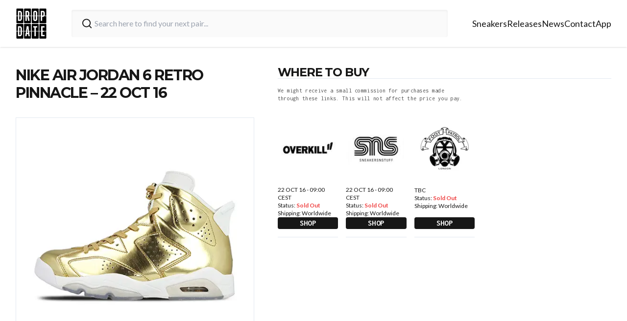

--- FILE ---
content_type: text/html; charset=utf-8
request_url: https://thedropdate.com/releases/nike-air-jordan-6-retro-pinnacle
body_size: 8396
content:
<!DOCTYPE html><html lang="en"><head><meta charSet="utf-8"/><meta name="viewport" content="width=device-width"/><link rel="icon" href="/images/logo.jpg" sizes="any"/><script src="https://cdn.clickwire.io/script.js" data-cwid="GDVBGLAP" defer=""></script><script>(function(w,d,s,l,i){w[l]=w[l]||[];w[l].push({'gtm.start':
new Date().getTime(),event:'gtm.js'});var f=d.getElementsByTagName(s)[0],
j=d.createElement(s),dl=l!='dataLayer'?'&l='+l:'';j.async=true;j.src=
'https://www.googletagmanager.com/gtm.js?id='+i+dl;f.parentNode.insertBefore(j,f);
})(window,document,'script','dataLayer','GTM-P6RD4JRZ');</script><noscript><img height="1" width="1" style="display:none" src="https://www.facebook.com/tr?id=3369529413337767&amp;ev=PageView&amp;noscript=1" alt=""/></noscript><title>NIKE AIR JORDAN 6 RETRO PINNACLE - 22 OCT 16 - The Drop Date</title><meta name="description" content="The Nike Air Jordan Retro 6 Pinnacle releases in the UK &amp; Europe on 22. October 2016 from the following stockists..."/><meta name="robots" content="index, follow, max-snippet:-1, max-image-preview:large, max-video-preview:-1"/><meta property="og:locale" content="en_US"/><meta property="og:type" content="article"/><meta property="og:title" content="NIKE AIR JORDAN 6 RETRO PINNACLE - 22 OCT 16 - The Drop Date"/><meta property="og:description" content="The Nike Air Jordan Retro 6 Pinnacle releases in the UK &amp; Europe on 22. October 2016 from the following stockists..."/><meta property="og:url" content="https://thedropdate.com/news/nike-air-jordan-6-retro-pinnacle"/><meta property="og:site_name" content="The Drop Date"/><meta property="article:publisher" content="http://www.facebook.com/thedropdate"/><meta property="article:modified_time" content="2016-11-18T16:31:32+00:00"/><meta property="og:image" content="https://d2sw2hhlzkf9db.cloudfront.net/uploads/2016/10/nike-air-jordan-6-retro-pinnacle-854271-730-.jpg"/><meta property="og:image:width" content="500"/><meta property="og:image:height" content="500"/><meta property="og:image:type" content="image/jpeg"/><script type="application/ld+json" class="yoast-schema-graph">{"@context":"https://schema.org","@graph":[{"@type":"WebPage","@id":"https://thedropdate.com/releases/nike-air-jordan-6-retro-pinnacle","url":"https://thedropdate.com/releases/nike-air-jordan-6-retro-pinnacle","name":"NIKE AIR JORDAN 6 RETRO PINNACLE - 22 OCT 16 - The Drop Date","isPartOf":{"@id":"https://thedropdate.com/#website"},"datePublished":"2016-10-21T11:01:30+00:00","dateModified":"2016-11-18T16:31:32+00:00","description":"The Nike Air Jordan Retro 6 Pinnacle releases in the UK & Europe on 22. October 2016 from the following stockists...","breadcrumb":{"@id":"https://thedropdate.com/releases/nike-air-jordan-6-retro-pinnacle#breadcrumb"},"inLanguage":"en-US","potentialAction":[{"@type":"ReadAction","target":["https://thedropdate.com/releases/nike-air-jordan-6-retro-pinnacle"]}]},{"@type":"BreadcrumbList","@id":"https://thedropdate.com/releases/nike-air-jordan-6-retro-pinnacle#breadcrumb","itemListElement":[{"@type":"ListItem","position":1,"name":"Home","item":"https://thedropdate.com/"},{"@type":"ListItem","position":2,"name":"Shoes","item":"https://thedropdate.com/releases"},{"@type":"ListItem","position":3,"name":"NIKE AIR JORDAN 6 RETRO PINNACLE &#8211; 22 OCT 16"}]},{"@type":"WebSite","@id":"https://thedropdate.com/#website","url":"https://thedropdate.com/","name":"The Drop Date","description":"UK &amp; European Sneaker Release Dates and News","potentialAction":[{"@type":"SearchAction","target":{"@type":"EntryPoint","urlTemplate":"https://thedropdate.com/sneakers/search?query={search_term_string}"},"query-input":"required name=search_term_string"}],"inLanguage":"en-US"}]}</script><meta name="next-head-count" content="22"/><link rel="preload" href="/_next/static/media/904be59b21bd51cb-s.p.woff2" as="font" type="font/woff2" crossorigin="anonymous" data-next-font="size-adjust"/><link rel="preload" href="/_next/static/media/d8c14dc5fcaf3a63-s.p.woff2" as="font" type="font/woff2" crossorigin="anonymous" data-next-font="size-adjust"/><link rel="preload" href="/_next/static/media/55c20a7790588da9-s.p.woff2" as="font" type="font/woff2" crossorigin="anonymous" data-next-font="size-adjust"/><link rel="preload" href="/_next/static/media/155cae559bbd1a77-s.p.woff2" as="font" type="font/woff2" crossorigin="anonymous" data-next-font="size-adjust"/><link rel="preload" href="/_next/static/media/4de1fea1a954a5b6-s.p.woff2" as="font" type="font/woff2" crossorigin="anonymous" data-next-font="size-adjust"/><link rel="preload" href="/_next/static/media/6d664cce900333ee-s.p.woff2" as="font" type="font/woff2" crossorigin="anonymous" data-next-font="size-adjust"/><link rel="preload" href="/_next/static/media/7ff6869a1704182a-s.p.woff2" as="font" type="font/woff2" crossorigin="anonymous" data-next-font="size-adjust"/><link rel="preload" href="/_next/static/css/a3a5df4f8b262f29.css" as="style"/><link rel="stylesheet" href="/_next/static/css/a3a5df4f8b262f29.css" data-n-g=""/><noscript data-n-css=""></noscript><script defer="" nomodule="" src="/_next/static/chunks/polyfills-c67a75d1b6f99dc8.js"></script><script src="/_next/static/chunks/webpack-d36b50b5fb8708d9.js" defer=""></script><script src="/_next/static/chunks/framework-617d2703bc9efd35.js" defer=""></script><script src="/_next/static/chunks/main-2bf9520437a429e9.js" defer=""></script><script src="/_next/static/chunks/pages/_app-ae8aeb825362000e.js" defer=""></script><script src="/_next/static/chunks/5935-e8ab72e30ba94789.js" defer=""></script><script src="/_next/static/chunks/pages/releases/%5Bslug%5D-4eb3b0926659418f.js" defer=""></script><script src="/_next/static/WUp5DUHTBuwKT2RVx-Q-t/_buildManifest.js" defer=""></script><script src="/_next/static/WUp5DUHTBuwKT2RVx-Q-t/_ssgManifest.js" defer=""></script></head><body><div id="__next"><div class="relative flex flex-col __variable_708210 __variable_c86147 __className_8fb32a text-neutral-900"><div class="sticky top-0 z-40 flex h-20 w-full items-center justify-between bg-white px-4 shadow lg:h-24 lg:px-0"><div class="flex w-full items-center justify-between lg:container"><a href="/"><img alt="The Drop Date Logo" loading="lazy" width="443" height="441" decoding="async" data-nimg="1" class="w-14 lg:w-16" style="color:transparent" srcSet="/_next/image?url=%2F_next%2Fstatic%2Fmedia%2Flogo.882cf723.jpg&amp;w=640&amp;q=75 1x, /_next/image?url=%2F_next%2Fstatic%2Fmedia%2Flogo.882cf723.jpg&amp;w=1080&amp;q=75 2x" src="/_next/image?url=%2F_next%2Fstatic%2Fmedia%2Flogo.882cf723.jpg&amp;w=1080&amp;q=75"/></a><form action="/sneakers/search" class="mx-4 flex w-full max-w-3xl items-center gap-2 rounded bg-neutral-50 px-1 shadow-inner lg:mx-6 lg:px-4 lg:py-2"><svg xmlns="http://www.w3.org/2000/svg" width="24" height="24" viewBox="0 0 24 24" fill="none" stroke="currentColor" stroke-width="2" stroke-linecap="round" stroke-linejoin="round" class="h-8 w-8 rounded-md p-1 text-neutral-900"><circle cx="11" cy="11" r="8"></circle><path d="m21 21-4.3-4.3"></path></svg><input type="text" name="query" class="w-full bg-neutral-50 p-2 pl-0  outline-none" placeholder="Search here to find your next pair..." value=""/></form><div><ul class="hidden gap-6 text-lg lg:flex"><li><a class="duration-250 border-b border-transparent transition-all hover:border-orange-400 hover:text-orange-400" href="/sneakers">Sneakers</a></li><li><a class="duration-250 border-b border-transparent transition-all hover:border-orange-400 hover:text-orange-400" href="/releases">Releases</a></li><li><a class="duration-250 border-b border-transparent transition-all hover:border-orange-400 hover:text-orange-400" href="/news/archive">News</a></li><li><a class="duration-250 border-b border-transparent transition-all hover:border-orange-400 hover:text-orange-400" href="/contact">Contact</a></li><li><a class="duration-250 border-b border-transparent transition-all hover:border-orange-400 hover:text-orange-400" href="/sneaker-release-app">App</a></li></ul></div><div class="flex items-center space-x-4 lg:hidden"><button type="button" aria-haspopup="dialog" aria-expanded="false" aria-controls="radix-:Rh6:" data-state="closed"><svg xmlns="http://www.w3.org/2000/svg" width="24" height="24" viewBox="0 0 24 24" fill="none" stroke="currentColor" stroke-width="2" stroke-linecap="round" stroke-linejoin="round" class="h-full w-8"><line x1="4" x2="20" y1="12" y2="12"></line><line x1="4" x2="20" y1="6" y2="6"></line><line x1="4" x2="20" y1="18" y2="18"></line></svg></button></div></div></div><noscript><iframe src="https://www.googletagmanager.com/ns.html?id=GTM-P6RD4JRZ"
height="0" width="0" style="display:none;visibility:hidden"></iframe></noscript><div class="my-12 flex flex-col px-3 lg:container lg:my-10 lg:flex-row lg:space-x-12"><div class="lg:w-5/12"><h1 class="mb-8 max-w-3xl text-center font-primary text-2xl font-bold uppercase leading-none tracking-tighter md:pr-12 md:text-left lg:text-3xl">NIKE AIR JORDAN 6 RETRO PINNACLE &#8211; 22 OCT 16</h1><img alt="NIKE AIR JORDAN 6 RETRO PINNACLE &amp;#8211; 22 OCT 16" loading="lazy" width="780" height="520" decoding="async" data-nimg="1" class="my-3 w-full max-w-3xl border lg:my-6" style="color:transparent" srcSet="/_next/image?url=https%3A%2F%2Fthedropdate.s3.amazonaws.com%2Fuploads%2F2016%2F10%2Fnike-air-jordan-6-retro-pinnacle-854271-730-.jpg&amp;w=828&amp;q=75 1x, /_next/image?url=https%3A%2F%2Fthedropdate.s3.amazonaws.com%2Fuploads%2F2016%2F10%2Fnike-air-jordan-6-retro-pinnacle-854271-730-.jpg&amp;w=1920&amp;q=75 2x" src="/_next/image?url=https%3A%2F%2Fthedropdate.s3.amazonaws.com%2Fuploads%2F2016%2F10%2Fnike-air-jordan-6-retro-pinnacle-854271-730-.jpg&amp;w=1920&amp;q=75"/><div class="flex max-w-3xl flex-col gap-2"><p>The Nike Air Jordan 6 will feature a shiny metallic gold upper with hits of white detailed on the tongue, midsole and heel tab. This luxurious pair of Jordans is rounded out by an icy translucent outsole. Inspired by Michael Jordan’s first championship ring with the Chicago Bulls, the sneaker celebrates the 25th anniversary of MJ’s first big accomplishment in the NBA. With Jordan branding featured on the tongue, shoe lace tab, heel and outsole</p>
<p><strong>LEAD STOCKIST: <a href="https://tinyurl.com/jextdqm">OVERKILLSHOP.com</a></strong></p>
</div></div><div class="lg:w-7/12"><h2 class="mt-12 border-b font-primary text-2xl font-bold uppercase leading-none tracking-tighter lg:col-span-5 lg:mt-0">Where to buy</h2><div class="mb-4 max-w-sm py-4 font-secondary text-xs tracking-wide text-neutral-600">We might receive a small commission for purchases made through these links. This will not affect the price you pay.</div><div class="grid grid-cols-2 gap-4 lg:grid-cols-5"><a class="flex flex-col border-b pb-4" target="_blank" href="https://tinyurl.com/jextdqm"><img alt="Buy NIKE AIR JORDAN 6 RETRO PINNACLE &amp;#8211; 22 OCT 16" loading="lazy" width="780" height="520" decoding="async" data-nimg="1" class="mb-4 w-full" style="color:transparent" srcSet="/_next/image?url=https%3A%2F%2Fblog.thedropdate.com%2Fwp-content%2Fuploads%2Foverkill_142.jpg&amp;w=828&amp;q=75 1x, /_next/image?url=https%3A%2F%2Fblog.thedropdate.com%2Fwp-content%2Fuploads%2Foverkill_142.jpg&amp;w=1920&amp;q=75 2x" src="/_next/image?url=https%3A%2F%2Fblog.thedropdate.com%2Fwp-content%2Fuploads%2Foverkill_142.jpg&amp;w=1920&amp;q=75"/><p class="lg:text-xs">22 OCT 16 - 09:00 CEST</p><p class="lg:text-xs">Status:<!-- --> <span class=" font-semibold text-red-500">Sold Out</span></p><p class="flex-grow lg:text-xs">Shipping: <!-- -->Worldwide</p><p class="mt-4 w-full rounded-sm bg-neutral-900 text-center font-secondary font-bold uppercase tracking-wide text-white">Shop</p></a><a class="flex flex-col border-b pb-4" target="_blank" href="https://goo.gl/AzLMJ5"><img alt="Buy NIKE AIR JORDAN 6 RETRO PINNACLE &amp;#8211; 22 OCT 16" loading="lazy" width="780" height="520" decoding="async" data-nimg="1" class="mb-4 w-full" style="color:transparent" srcSet="/_next/image?url=https%3A%2F%2Fblog.thedropdate.com%2Fwp-content%2Fuploads%2Fsns_142.jpg&amp;w=828&amp;q=75 1x, /_next/image?url=https%3A%2F%2Fblog.thedropdate.com%2Fwp-content%2Fuploads%2Fsns_142.jpg&amp;w=1920&amp;q=75 2x" src="/_next/image?url=https%3A%2F%2Fblog.thedropdate.com%2Fwp-content%2Fuploads%2Fsns_142.jpg&amp;w=1920&amp;q=75"/><p class="lg:text-xs">22 OCT 16 - 09:00 CEST</p><p class="lg:text-xs">Status:<!-- --> <span class=" font-semibold text-red-500">Sold Out</span></p><p class="flex-grow lg:text-xs">Shipping: <!-- -->Worldwide</p><p class="mt-4 w-full rounded-sm bg-neutral-900 text-center font-secondary font-bold uppercase tracking-wide text-white">Shop</p></a><a class="flex flex-col border-b pb-4" target="_blank" href="http://tidd.ly/683fb4cc"><img alt="Buy NIKE AIR JORDAN 6 RETRO PINNACLE &amp;#8211; 22 OCT 16" loading="lazy" width="780" height="520" decoding="async" data-nimg="1" class="mb-4 w-full" style="color:transparent" srcSet="/_next/image?url=https%3A%2F%2Fblog.thedropdate.com%2Fwp-content%2Fuploads%2Ffootpatrol_square_42.jpg&amp;w=828&amp;q=75 1x, /_next/image?url=https%3A%2F%2Fblog.thedropdate.com%2Fwp-content%2Fuploads%2Ffootpatrol_square_42.jpg&amp;w=1920&amp;q=75 2x" src="/_next/image?url=https%3A%2F%2Fblog.thedropdate.com%2Fwp-content%2Fuploads%2Ffootpatrol_square_42.jpg&amp;w=1920&amp;q=75"/><p class="lg:text-xs">TBC</p><p class="lg:text-xs">Status:<!-- --> <span class=" font-semibold text-red-500">Sold Out</span></p><p class="flex-grow lg:text-xs">Shipping: <!-- -->Worldwide</p><p class="mt-4 w-full rounded-sm bg-neutral-900 text-center font-secondary font-bold uppercase tracking-wide text-white">Shop</p></a></div></div></div><div class="border-t bg-neutral-100 pb-6 pt-12 shadow-inner"><div class="container mx-auto"><img alt="Organising the Chaos" loading="lazy" width="455" height="153" decoding="async" data-nimg="1" class="mb-8 w-44" style="color:transparent" srcSet="/_next/image?url=%2F_next%2Fstatic%2Fmedia%2Forganising-the-chaos.f3341e89.png&amp;w=640&amp;q=75 1x, /_next/image?url=%2F_next%2Fstatic%2Fmedia%2Forganising-the-chaos.f3341e89.png&amp;w=1080&amp;q=75 2x" src="/_next/image?url=%2F_next%2Fstatic%2Fmedia%2Forganising-the-chaos.f3341e89.png&amp;w=1080&amp;q=75"/><div class="mb-12 flex flex-wrap space-y-12 lg:space-y-0"><div class="w-full lg:w-1/3"><h2 class="font-primary text-lg font-bold uppercase leading-none tracking-tighter">Follow us</h2><div class="mt-4 flex space-x-5"><a target="_blank" href="https://www.instagram.com/thedropdate"><img alt="The Drop Date Instagram" loading="lazy" width="14" height="16" decoding="async" data-nimg="1" class="h-6 w-6" style="color:transparent" src="/_next/static/media/instagram.d1d31be1.svg"/></a><a target="_blank" href="https://www.tiktok.com/@thedropdate"><img alt="The Drop Date TikTok" loading="lazy" width="14" height="16" decoding="async" data-nimg="1" class="h-6 w-6" style="color:transparent" src="/_next/static/media/tiktok.93eaf33c.svg"/></a><a target="_blank" href="https://www.youtube.com/user/thedropdate"><img alt="The Drop Date YouTube" loading="lazy" width="18" height="16" decoding="async" data-nimg="1" class="h-6 w-6" style="color:transparent" src="/_next/static/media/youtube.52106ee3.svg"/></a><a target="_blank" href="https://twitter.com/thedropdate"><img alt="The Drop Date Twitter" loading="lazy" width="100" height="100" decoding="async" data-nimg="1" class="h-6 w-6" style="color:transparent" src="/_next/static/media/twitter.cf8185a9.svg"/></a><a target="_blank" href="https://www.facebook.com/thedropdate"><img alt="The Drop Date Facebook" loading="lazy" width="10" height="16" decoding="async" data-nimg="1" class="h-6 w-6" style="color:transparent" src="/_next/static/media/facebook.12751c72.svg"/></a></div><div class=""><p class="mt-6 max-w-xs text-sm text-neutral-800"><span class="font-semibold"> Disclaimer: </span> When you click on links to various online stores on this site and make a purchase, this can result in The Drop Date earning a commission.</p></div></div><div class="w-full lg:w-1/4"><h2 class="font-primary text-lg font-bold uppercase leading-none tracking-tighter">Quick Links</h2><ul class="mt-4 space-y-2"><li><a class="py-4 text-lg" href="/releases">Release Calendar</a></li><li><a class="py-4 pr-4 text-lg" href="/sneakers">Sneakers</a></li><li><a class="py-4 pr-4 text-lg" href="/sneakers/brands">Brands</a></li><li><a class="py-4 pr-4 text-lg" href="/sneakers/models">Models</a></li><li><a class="py-4 pr-4 text-lg" href="/news/archive">News</a></li><li><a class="py-4 pr-4 text-lg" href="/sneaker-release-app">App</a></li></ul><h2 class="mt-8 font-primary font-bold uppercase leading-none tracking-tighter lg:w-1/4">Archive</h2><ul class="mt-4 space-y-2"><li><a class="py-4 text-lg" href="/releases/archive">Sneaker Releases</a></li></ul></div><div class="w-full lg:w-1/4"><h2 class="font-primary text-lg font-bold uppercase leading-none tracking-tighter">Company</h2><ul class="mt-4 space-y-2"><li><a class="py-4 text-lg" href="/contact">Contact</a></li><li><a class="py-4 text-lg" href="/privacy">Privacy policy</a></li><li><a class="py-4 text-lg" href="/promotion-terms">Terms and conditions</a></li></ul></div></div></div><p class="w-full self-start text-center text-xs font-normal">© <!-- -->2026<!-- --> The Drop Date — All rights reserved</p></div></div></div><script id="__NEXT_DATA__" type="application/json">{"props":{"pageProps":{"item":{"id":89585,"date":"2016-10-21T12:01:30","date_gmt":"2016-10-21T11:01:30","guid":{"rendered":"http://www.thedropdate.com/?post_type=shoe\u0026#038;p=89585"},"modified":"2016-11-18T16:31:32","modified_gmt":"2016-11-18T16:31:32","slug":"nike-air-jordan-6-retro-pinnacle","status":"publish","type":"shoe","link":"https://blog.thedropdate.com/releases/nike-air-jordan-6-retro-pinnacle","title":{"rendered":"NIKE AIR JORDAN 6 RETRO PINNACLE \u0026#8211; 22 OCT 16"},"content":{"rendered":"\u003cp\u003e\u003ca href=\"http://tinyurl.com/jextdqm\"\u003e\u003cimg loading=\"lazy\" decoding=\"async\" class=\"alignnone size-full wp-image-89587\" src=\"http://www.thedropdate.com/wp-content/uploads/2016/10/Air-Jordan-6-Retro-Pinnacle-854271-730-rp.jpg\" alt=\"Air Jordan 6 Retro Pinnacle 854271-730 rp\" width=\"350\" height=\"350\" srcset=\"https://thedropdate.s3.amazonaws.com/uploads/2016/10/Air-Jordan-6-Retro-Pinnacle-854271-730-rp.jpg 350w, https://thedropdate.s3.amazonaws.com/uploads/2016/10/Air-Jordan-6-Retro-Pinnacle-854271-730-rp-150x150.jpg 150w, https://thedropdate.s3.amazonaws.com/uploads/2016/10/Air-Jordan-6-Retro-Pinnacle-854271-730-rp-300x300.jpg 300w, https://thedropdate.s3.amazonaws.com/uploads/2016/10/Air-Jordan-6-Retro-Pinnacle-854271-730-rp-50x50.jpg 50w\" sizes=\"(max-width: 350px) 100vw, 350px\" /\u003e\u003c/a\u003e\u003c/p\u003e\n","protected":false},"author":38,"featured_media":89586,"template":"","meta":{"_acf_changed":false,"_links_to":"","_links_to_target":""},"categories":[1441,1406],"tags":[],"metadata":{"_edit_lock":["1479486715:19"],"_edit_last":["19"],"ecpt_supplierimage_1":["https://www.thedropdate.com/wp-content/uploads/overkill_142.jpg"],"ecpt_suppliername_1":["22 OCT 16 - 09:00 CEST"],"ecpt_status_1":["Sold Out"],"ecpt_shipping_1":["Worldwide"],"ecpt_clicktobuylink_1":["http://tinyurl.com/jextdqm"],"ecpt_displayorder_1":["20"],"ecpt_supplierimage_2":["https://www.thedropdate.com/wp-content/uploads/sns_142.jpg"],"ecpt_suppliername_2":["22 OCT 16 - 09:00 CEST"],"ecpt_status_2":["Sold Out"],"ecpt_shipping_2":["Worldwide"],"ecpt_clicktobuylink_2":["http://goo.gl/AzLMJ5"],"ecpt_displayorder_2":["30"],"ecpt_status_3":["Sold Out"],"ecpt_status_4":["Available"],"ecpt_status_5":["Available"],"ecpt_status_6":["Available"],"ecpt_status_7":["Available"],"ecpt_status_8":["Available"],"ecpt_status_9":["Available"],"ecpt_status_10":["Available"],"ecpt_status_11":["Available"],"ecpt_status_12":["Available"],"ecpt_status_13":["Available"],"ecpt_status_14":["Available"],"ecpt_status_15":["Available"],"ecpt_status_16":["Available"],"ecpt_status_17":["Available"],"ecpt_status_18":["Available"],"ecpt_status_19":["Available"],"ecpt_status_20":["Available"],"ecpt_status_21":["Available"],"ecpt_status_22":["Available"],"ecpt_status_23":["Available"],"ecpt_status_24":["Available"],"ecpt_status_25":["Available"],"ecpt_status_26":["Available"],"ecpt_status_27":["Available"],"ecpt_status_28":["Available"],"ecpt_status_29":["Available"],"ecpt_status_30":["Available"],"ecpt_status_31":["Available"],"ecpt_status_32":["Available"],"ecpt_status_33":["Available"],"ecpt_status_34":["Available"],"ecpt_status_35":["Available"],"ecpt_status_36":["Available"],"ecpt_status_37":["Available"],"ecpt_status_38":["Available"],"ecpt_status_39":["Available"],"ecpt_status_40":["Available"],"ecpt_shoename":["NIKE AIR JORDAN 6 PINNACLE"],"ecpt_shoecolours":["854271-730"],"ecpt_shoedescription":["\u003cp\u003eThe Nike Air Jordan 6 will feature a shiny metallic gold upper with hits of white detailed on the tongue, midsole and heel tab. This luxurious pair of Jordans is rounded out by an icy translucent outsole. Inspired by Michael Jordan’s first championship ring with the Chicago Bulls, the sneaker celebrates the 25th anniversary of MJ’s first big accomplishment in the NBA. With Jordan branding featured on the tongue, shoe lace tab, heel and outsole\u003c/p\u003e\n\u003cp\u003e\u003cstrong\u003eLEAD STOCKIST: \u003ca href=\"http://tinyurl.com/jextdqm\"\u003eOVERKILLSHOP.com\u003c/a\u003e\u003c/strong\u003e\u003c/p\u003e\n"],"ecpt_shoelink":["\u003cp\u003e\u003cstrong\u003eDROP DATE: \u003cspan style=\"color: #ff6600;\"\u003e22 OCT 2016\u003c/span\u003e\u003c/strong\u003e\u003c/p\u003e\n"],"ecpt_shoeis":["Sold Out"],"foobar_type":["default"],"foobar_select":["0"],"_yoast_wpseo_focuskw":["nike air jordan"],"_yoast_wpseo_metadesc":["The Nike Air Jordan Retro 6 Pinnacle releases in the UK \u0026 Europe on 22. October 2016 from the following stockists..."],"twitterCardType":["summary"],"_yoast_wpseo_linkdex":["47"],"_dp_original":["89569"],"_thumbnail_id":["89586"],"ecpt_supplierimage_3":["https://www.thedropdate.com/wp-content/uploads/footpatrol_square_42.jpg"],"ecpt_suppliername_3":["TBC"],"ecpt_shipping_3":["Worldwide"],"ecpt_clicktobuylink_3":["http://tidd.ly/683fb4cc"],"ecpt_displayorder_3":["40"]},"acf":[],"yoast_head":"\u003c!-- This site is optimized with the Yoast SEO plugin v22.1 - https://yoast.com/wordpress/plugins/seo/ --\u003e\n\u003ctitle\u003eNIKE AIR JORDAN 6 RETRO PINNACLE - 22 OCT 16 - The Drop Date\u003c/title\u003e\n\u003cmeta name=\"description\" content=\"The Nike Air Jordan Retro 6 Pinnacle releases in the UK \u0026amp; Europe on 22. October 2016 from the following stockists...\" /\u003e\n\u003cmeta name=\"robots\" content=\"index, follow, max-snippet:-1, max-image-preview:large, max-video-preview:-1\" /\u003e\n\u003cmeta property=\"og:locale\" content=\"en_US\" /\u003e\n\u003cmeta property=\"og:type\" content=\"article\" /\u003e\n\u003cmeta property=\"og:title\" content=\"NIKE AIR JORDAN 6 RETRO PINNACLE - 22 OCT 16 - The Drop Date\" /\u003e\n\u003cmeta property=\"og:description\" content=\"The Nike Air Jordan Retro 6 Pinnacle releases in the UK \u0026amp; Europe on 22. October 2016 from the following stockists...\" /\u003e\n\u003cmeta property=\"og:url\" content=\"https://thedropdate.com/news/nike-air-jordan-6-retro-pinnacle\" /\u003e\n\u003cmeta property=\"og:site_name\" content=\"The Drop Date\" /\u003e\n\u003cmeta property=\"article:publisher\" content=\"http://www.facebook.com/thedropdate\" /\u003e\n\u003cmeta property=\"article:modified_time\" content=\"2016-11-18T16:31:32+00:00\" /\u003e\n\u003cmeta property=\"og:image\" content=\"https://d2sw2hhlzkf9db.cloudfront.net/uploads/2016/10/nike-air-jordan-6-retro-pinnacle-854271-730-.jpg\" /\u003e\n\t\u003cmeta property=\"og:image:width\" content=\"500\" /\u003e\n\t\u003cmeta property=\"og:image:height\" content=\"500\" /\u003e\n\t\u003cmeta property=\"og:image:type\" content=\"image/jpeg\" /\u003e\n\u003cscript type=\"application/ld+json\" class=\"yoast-schema-graph\"\u003e{\"@context\":\"https://schema.org\",\"@graph\":[{\"@type\":\"WebPage\",\"@id\":\"https://thedropdate.com/releases/nike-air-jordan-6-retro-pinnacle\",\"url\":\"https://thedropdate.com/releases/nike-air-jordan-6-retro-pinnacle\",\"name\":\"NIKE AIR JORDAN 6 RETRO PINNACLE - 22 OCT 16 - The Drop Date\",\"isPartOf\":{\"@id\":\"https://thedropdate.com/#website\"},\"datePublished\":\"2016-10-21T11:01:30+00:00\",\"dateModified\":\"2016-11-18T16:31:32+00:00\",\"description\":\"The Nike Air Jordan Retro 6 Pinnacle releases in the UK \u0026 Europe on 22. October 2016 from the following stockists...\",\"breadcrumb\":{\"@id\":\"https://thedropdate.com/releases/nike-air-jordan-6-retro-pinnacle#breadcrumb\"},\"inLanguage\":\"en-US\",\"potentialAction\":[{\"@type\":\"ReadAction\",\"target\":[\"https://thedropdate.com/releases/nike-air-jordan-6-retro-pinnacle\"]}]},{\"@type\":\"BreadcrumbList\",\"@id\":\"https://thedropdate.com/releases/nike-air-jordan-6-retro-pinnacle#breadcrumb\",\"itemListElement\":[{\"@type\":\"ListItem\",\"position\":1,\"name\":\"Home\",\"item\":\"https://thedropdate.com/\"},{\"@type\":\"ListItem\",\"position\":2,\"name\":\"Shoes\",\"item\":\"https://thedropdate.com/releases\"},{\"@type\":\"ListItem\",\"position\":3,\"name\":\"NIKE AIR JORDAN 6 RETRO PINNACLE \u0026#8211; 22 OCT 16\"}]},{\"@type\":\"WebSite\",\"@id\":\"https://thedropdate.com/#website\",\"url\":\"https://thedropdate.com/\",\"name\":\"The Drop Date\",\"description\":\"UK \u0026amp; European Sneaker Release Dates and News\",\"potentialAction\":[{\"@type\":\"SearchAction\",\"target\":{\"@type\":\"EntryPoint\",\"urlTemplate\":\"https://thedropdate.com/sneakers/search?query={search_term_string}\"},\"query-input\":\"required name=search_term_string\"}],\"inLanguage\":\"en-US\"}]}\u003c/script\u003e\n\u003c!-- / Yoast SEO plugin. --\u003e","yoast_head_json":{"title":"NIKE AIR JORDAN 6 RETRO PINNACLE - 22 OCT 16 - The Drop Date","description":"The Nike Air Jordan Retro 6 Pinnacle releases in the UK \u0026 Europe on 22. October 2016 from the following stockists...","robots":{"index":"noindex","follow":"follow","max-snippet":"max-snippet:-1","max-image-preview":"max-image-preview:large","max-video-preview":"max-video-preview:-1"},"og_locale":"en_US","og_type":"article","og_title":"NIKE AIR JORDAN 6 RETRO PINNACLE - 22 OCT 16 - The Drop Date","og_description":"The Nike Air Jordan Retro 6 Pinnacle releases in the UK \u0026 Europe on 22. October 2016 from the following stockists...","og_url":"https://thedropdate.com/news/nike-air-jordan-6-retro-pinnacle","og_site_name":"The Drop Date","article_publisher":"http://www.facebook.com/thedropdate","article_modified_time":"2016-11-18T16:31:32+00:00","og_image":[{"width":500,"height":500,"url":"https://thedropdate.s3.amazonaws.com/uploads/2016/10/nike-air-jordan-6-retro-pinnacle-854271-730-.jpg","type":"image/jpeg"}],"schema":{"@context":"https://schema.org","@graph":[{"@type":"WebPage","@id":"https://blog.thedropdate.com/releases/nike-air-jordan-6-retro-pinnacle","url":"https://blog.thedropdate.com/releases/nike-air-jordan-6-retro-pinnacle","name":"NIKE AIR JORDAN 6 RETRO PINNACLE - 22 OCT 16 - The Drop Date","isPartOf":{"@id":"https://blog.thedropdate.com/#website"},"datePublished":"2016-10-21T11:01:30+00:00","dateModified":"2016-11-18T16:31:32+00:00","description":"The Nike Air Jordan Retro 6 Pinnacle releases in the UK \u0026 Europe on 22. October 2016 from the following stockists...","breadcrumb":{"@id":"https://blog.thedropdate.com/releases/nike-air-jordan-6-retro-pinnacle#breadcrumb"},"inLanguage":"en-US","potentialAction":[{"@type":"ReadAction","target":["https://blog.thedropdate.com/releases/nike-air-jordan-6-retro-pinnacle"]}]},{"@type":"BreadcrumbList","@id":"https://blog.thedropdate.com/releases/nike-air-jordan-6-retro-pinnacle#breadcrumb","itemListElement":[{"@type":"ListItem","position":1,"name":"Home","item":"https://blog.thedropdate.com/"},{"@type":"ListItem","position":2,"name":"Shoes","item":"https://blog.thedropdate.com/releases"},{"@type":"ListItem","position":3,"name":"NIKE AIR JORDAN 6 RETRO PINNACLE \u0026#8211; 22 OCT 16"}]},{"@type":"WebSite","@id":"https://blog.thedropdate.com/#website","url":"https://blog.thedropdate.com/","name":"The Drop Date","description":"UK \u0026amp; European Sneaker Release Dates and News","potentialAction":[{"@type":"SearchAction","target":{"@type":"EntryPoint","urlTemplate":"https://blog.thedropdate.com/?s={search_term_string}"},"query-input":"required name=search_term_string"}],"inLanguage":"en-US"}]}},"_links":{"self":[{"href":"https://blog.thedropdate.com/wp-json/wp/v2/shoe/89585"}],"collection":[{"href":"https://blog.thedropdate.com/wp-json/wp/v2/shoe"}],"about":[{"href":"https://blog.thedropdate.com/wp-json/wp/v2/types/shoe"}],"author":[{"embeddable":true,"href":"https://blog.thedropdate.com/wp-json/wp/v2/users/38"}],"version-history":[{"count":4,"href":"https://blog.thedropdate.com/wp-json/wp/v2/shoe/89585/revisions"}],"predecessor-version":[{"id":89708,"href":"https://blog.thedropdate.com/wp-json/wp/v2/shoe/89585/revisions/89708"}],"wp:featuredmedia":[{"embeddable":true,"href":"https://blog.thedropdate.com/wp-json/wp/v2/media/89586"}],"wp:attachment":[{"href":"https://blog.thedropdate.com/wp-json/wp/v2/media?parent=89585"}],"wp:term":[{"taxonomy":"category","embeddable":true,"href":"https://blog.thedropdate.com/wp-json/wp/v2/categories?post=89585"},{"taxonomy":"post_tag","embeddable":true,"href":"https://blog.thedropdate.com/wp-json/wp/v2/tags?post=89585"}],"curies":[{"name":"wp","href":"https://api.w.org/{rel}","templated":true}]},"_embedded":{"author":[{"id":38,"name":"Cam Barr","url":"http://www.thedropdate.com","description":"","link":"https://blog.thedropdate.com/author/cam","slug":"cam","avatar_urls":{"24":"https://secure.gravatar.com/avatar/17641a6f5bea05189bcae86db68bbb20?s=24\u0026d=mm\u0026r=g","48":"https://secure.gravatar.com/avatar/17641a6f5bea05189bcae86db68bbb20?s=48\u0026d=mm\u0026r=g","96":"https://secure.gravatar.com/avatar/17641a6f5bea05189bcae86db68bbb20?s=96\u0026d=mm\u0026r=g"},"yoast_head":"\u003c!-- This site is optimized with the Yoast SEO plugin v22.1 - https://yoast.com/wordpress/plugins/seo/ --\u003e\n\u003ctitle\u003eCam Barr, Author at The Drop Date\u003c/title\u003e\n\u003cmeta name=\"robots\" content=\"noindex, follow\" /\u003e\n\u003cmeta property=\"og:locale\" content=\"en_US\" /\u003e\n\u003cmeta property=\"og:type\" content=\"profile\" /\u003e\n\u003cmeta property=\"og:title\" content=\"Cam Barr, Author at The Drop Date\" /\u003e\n\u003cmeta property=\"og:url\" content=\"https://thedropdate.com/news/nike-air-jordan-6-retro-pinnacle\" /\u003e\n\u003cmeta property=\"og:site_name\" content=\"The Drop Date\" /\u003e\n\u003cmeta property=\"og:image\" content=\"https://secure.gravatar.com/avatar/17641a6f5bea05189bcae86db68bbb20?s=500\u0026d=mm\u0026r=g\" /\u003e\n\u003cscript type=\"application/ld+json\" class=\"yoast-schema-graph\"\u003e{\"@context\":\"https://schema.org\",\"@graph\":[{\"@type\":\"ProfilePage\",\"@id\":\"https://blog.thedropdate.com/author/cam\",\"url\":\"https://blog.thedropdate.com/author/cam\",\"name\":\"Cam Barr, Author at The Drop Date\",\"isPartOf\":{\"@id\":\"https://blog.thedropdate.com/#website\"},\"breadcrumb\":{\"@id\":\"https://blog.thedropdate.com/author/cam#breadcrumb\"},\"inLanguage\":\"en-US\",\"potentialAction\":[{\"@type\":\"ReadAction\",\"target\":[\"https://blog.thedropdate.com/author/cam\"]}]},{\"@type\":\"BreadcrumbList\",\"@id\":\"https://blog.thedropdate.com/author/cam#breadcrumb\",\"itemListElement\":[{\"@type\":\"ListItem\",\"position\":1,\"name\":\"Home\",\"item\":\"https://blog.thedropdate.com/\"},{\"@type\":\"ListItem\",\"position\":2,\"name\":\"Archives for Cam Barr\"}]},{\"@type\":\"WebSite\",\"@id\":\"https://blog.thedropdate.com/#website\",\"url\":\"https://blog.thedropdate.com/\",\"name\":\"The Drop Date\",\"description\":\"UK \u0026amp; European Sneaker Release Dates and News\",\"potentialAction\":[{\"@type\":\"SearchAction\",\"target\":{\"@type\":\"EntryPoint\",\"urlTemplate\":\"https://blog.thedropdate.com/?s={search_term_string}\"},\"query-input\":\"required name=search_term_string\"}],\"inLanguage\":\"en-US\"},{\"@type\":\"Person\",\"@id\":\"https://blog.thedropdate.com/#/schema/person/9b40144e0a0220526c2923969e011829\",\"name\":\"Cam Barr\",\"image\":{\"@type\":\"ImageObject\",\"inLanguage\":\"en-US\",\"@id\":\"https://blog.thedropdate.com/#/schema/person/image/\",\"url\":\"https://secure.gravatar.com/avatar/17641a6f5bea05189bcae86db68bbb20?s=96\u0026d=mm\u0026r=g\",\"contentUrl\":\"https://secure.gravatar.com/avatar/17641a6f5bea05189bcae86db68bbb20?s=96\u0026d=mm\u0026r=g\",\"caption\":\"Cam Barr\"},\"sameAs\":[\"http://www.thedropdate.com\"],\"mainEntityOfPage\":{\"@id\":\"https://blog.thedropdate.com/author/cam\"}}]}\u003c/script\u003e\n\u003c!-- / Yoast SEO plugin. --\u003e","yoast_head_json":{"title":"Cam Barr, Author at The Drop Date","robots":{"index":"noindex","follow":"follow"},"og_locale":"en_US","og_type":"profile","og_title":"Cam Barr, Author at The Drop Date","og_url":"https://thedropdate.com/news/nike-air-jordan-6-retro-pinnacle","og_site_name":"The Drop Date","og_image":[{"url":"https://secure.gravatar.com/avatar/17641a6f5bea05189bcae86db68bbb20?s=500\u0026d=mm\u0026r=g"}],"schema":{"@context":"https://schema.org","@graph":[{"@type":"ProfilePage","@id":"https://blog.thedropdate.com/author/cam","url":"https://blog.thedropdate.com/author/cam","name":"Cam Barr, Author at The Drop Date","isPartOf":{"@id":"https://blog.thedropdate.com/#website"},"breadcrumb":{"@id":"https://blog.thedropdate.com/author/cam#breadcrumb"},"inLanguage":"en-US","potentialAction":[{"@type":"ReadAction","target":["https://blog.thedropdate.com/author/cam"]}]},{"@type":"BreadcrumbList","@id":"https://blog.thedropdate.com/author/cam#breadcrumb","itemListElement":[{"@type":"ListItem","position":1,"name":"Home","item":"https://blog.thedropdate.com/"},{"@type":"ListItem","position":2,"name":"Archives for Cam Barr"}]},{"@type":"WebSite","@id":"https://blog.thedropdate.com/#website","url":"https://blog.thedropdate.com/","name":"The Drop Date","description":"UK \u0026amp; European Sneaker Release Dates and News","potentialAction":[{"@type":"SearchAction","target":{"@type":"EntryPoint","urlTemplate":"https://blog.thedropdate.com/?s={search_term_string}"},"query-input":"required name=search_term_string"}],"inLanguage":"en-US"},{"@type":"Person","@id":"https://blog.thedropdate.com/#/schema/person/9b40144e0a0220526c2923969e011829","name":"Cam Barr","image":{"@type":"ImageObject","inLanguage":"en-US","@id":"https://blog.thedropdate.com/#/schema/person/image/","url":"https://secure.gravatar.com/avatar/17641a6f5bea05189bcae86db68bbb20?s=96\u0026d=mm\u0026r=g","contentUrl":"https://secure.gravatar.com/avatar/17641a6f5bea05189bcae86db68bbb20?s=96\u0026d=mm\u0026r=g","caption":"Cam Barr"},"sameAs":["http://www.thedropdate.com"],"mainEntityOfPage":{"@id":"https://blog.thedropdate.com/author/cam"}}]}},"acf":[],"_links":{"self":[{"href":"https://blog.thedropdate.com/wp-json/wp/v2/users/38"}],"collection":[{"href":"https://blog.thedropdate.com/wp-json/wp/v2/users"}]}}],"wp:featuredmedia":[{"id":89586,"date":"2016-10-21T11:44:04","slug":"nike-air-jordan-6-retro-pinnacle-854271-730","type":"attachment","link":"https://blog.thedropdate.com/releases/nike-air-jordan-6-retro-pinnacle/attachment/nike-air-jordan-6-retro-pinnacle-854271-730","title":{"rendered":"nike air jordan 6 retro pinnacle 854271-730"},"author":38,"acf":[],"caption":{"rendered":""},"alt_text":"","media_type":"image","mime_type":"image/jpeg","media_details":{"width":500,"height":500,"file":"2016/10/nike-air-jordan-6-retro-pinnacle-854271-730-.jpg","sizes":{"thumbnail":{"file":"nike-air-jordan-6-retro-pinnacle-854271-730--150x150.jpg","width":150,"height":150,"mime_type":"image/jpeg","source_url":"https://thedropdate.s3.amazonaws.com/uploads/2016/10/nike-air-jordan-6-retro-pinnacle-854271-730--150x150.jpg"},"medium":{"file":"nike-air-jordan-6-retro-pinnacle-854271-730--300x300.jpg","width":300,"height":300,"mime_type":"image/jpeg","source_url":"https://thedropdate.s3.amazonaws.com/uploads/2016/10/nike-air-jordan-6-retro-pinnacle-854271-730--300x300.jpg"},"post-thumbnail":{"file":"nike-air-jordan-6-retro-pinnacle-854271-730--50x50.jpg","width":50,"height":50,"mime_type":"image/jpeg","source_url":"https://thedropdate.s3.amazonaws.com/uploads/2016/10/nike-air-jordan-6-retro-pinnacle-854271-730--50x50.jpg"},"mini-thumbnail":{"file":"nike-air-jordan-6-retro-pinnacle-854271-730--50x50.jpg","width":50,"height":50,"mime_type":"image/jpeg","source_url":"https://thedropdate.s3.amazonaws.com/uploads/2016/10/nike-air-jordan-6-retro-pinnacle-854271-730--50x50.jpg"},"content":{"file":"nike-air-jordan-6-retro-pinnacle-854271-730--200x150.jpg","width":200,"height":150,"mime_type":"image/jpeg","source_url":"https://thedropdate.s3.amazonaws.com/uploads/2016/10/nike-air-jordan-6-retro-pinnacle-854271-730--200x150.jpg"},"full":{"file":"nike-air-jordan-6-retro-pinnacle-854271-730-.jpg","width":500,"height":500,"mime_type":"image/jpeg","source_url":"https://thedropdate.s3.amazonaws.com/uploads/2016/10/nike-air-jordan-6-retro-pinnacle-854271-730-.jpg"}},"image_meta":{"aperture":"0","credit":"","camera":"","caption":"","created_timestamp":"0","copyright":"","focal_length":"0","iso":"0","shutter_speed":"0","title":"","orientation":"0","keywords":[]}},"source_url":"https://thedropdate.s3.amazonaws.com/uploads/2016/10/nike-air-jordan-6-retro-pinnacle-854271-730-.jpg","_links":{"self":[{"href":"https://blog.thedropdate.com/wp-json/wp/v2/media/89586"}],"collection":[{"href":"https://blog.thedropdate.com/wp-json/wp/v2/media"}],"about":[{"href":"https://blog.thedropdate.com/wp-json/wp/v2/types/attachment"}],"author":[{"embeddable":true,"href":"https://blog.thedropdate.com/wp-json/wp/v2/users/38"}]}}],"wp:term":[[{"id":1441,"link":"https://blog.thedropdate.com/trainers/releases","name":"Drops","slug":"releases","taxonomy":"category","yoast_head":"\u003c!-- This site is optimized with the Yoast SEO plugin v22.1 - https://yoast.com/wordpress/plugins/seo/ --\u003e\n\u003ctitle\u003eDrops Archives - The Drop Date\u003c/title\u003e\n\u003cmeta name=\"robots\" content=\"noindex, follow\" /\u003e\n\u003cmeta property=\"og:locale\" content=\"en_US\" /\u003e\n\u003cmeta property=\"og:type\" content=\"article\" /\u003e\n\u003cmeta property=\"og:title\" content=\"Drops Archives - The Drop Date\" /\u003e\n\u003cmeta property=\"og:url\" content=\"https://thedropdate.com/news/nike-air-jordan-6-retro-pinnacle-854271-730\" /\u003e\n\u003cmeta property=\"og:site_name\" content=\"The Drop Date\" /\u003e\n\u003cmeta property=\"og:image\" content=\"http://www.thedropdate.com/wp-content/uploads/Drop_Date_logo_square1.jpg\" /\u003e\n\u003cscript type=\"application/ld+json\" class=\"yoast-schema-graph\"\u003e{\"@context\":\"https://schema.org\",\"@graph\":[{\"@type\":\"CollectionPage\",\"@id\":\"https://blog.thedropdate.com/trainers/releases\",\"url\":\"https://blog.thedropdate.com/trainers/releases\",\"name\":\"Drops Archives - The Drop Date\",\"isPartOf\":{\"@id\":\"https://blog.thedropdate.com/#website\"},\"breadcrumb\":{\"@id\":\"https://blog.thedropdate.com/trainers/releases#breadcrumb\"},\"inLanguage\":\"en-US\"},{\"@type\":\"BreadcrumbList\",\"@id\":\"https://blog.thedropdate.com/trainers/releases#breadcrumb\",\"itemListElement\":[{\"@type\":\"ListItem\",\"position\":1,\"name\":\"Home\",\"item\":\"https://blog.thedropdate.com/\"},{\"@type\":\"ListItem\",\"position\":2,\"name\":\"Drops\"}]},{\"@type\":\"WebSite\",\"@id\":\"https://blog.thedropdate.com/#website\",\"url\":\"https://blog.thedropdate.com/\",\"name\":\"The Drop Date\",\"description\":\"UK \u0026amp; European Sneaker Release Dates and News\",\"potentialAction\":[{\"@type\":\"SearchAction\",\"target\":{\"@type\":\"EntryPoint\",\"urlTemplate\":\"https://blog.thedropdate.com/?s={search_term_string}\"},\"query-input\":\"required name=search_term_string\"}],\"inLanguage\":\"en-US\"}]}\u003c/script\u003e\n\u003c!-- / Yoast SEO plugin. --\u003e","yoast_head_json":{"title":"Drops Archives - The Drop Date","robots":{"index":"noindex","follow":"follow"},"og_locale":"en_US","og_type":"article","og_title":"Drops Archives - The Drop Date","og_url":"https://thedropdate.com/news/nike-air-jordan-6-retro-pinnacle-854271-730","og_site_name":"The Drop Date","og_image":[{"url":"http://www.thedropdate.com/wp-content/uploads/Drop_Date_logo_square1.jpg"}],"schema":{"@context":"https://schema.org","@graph":[{"@type":"CollectionPage","@id":"https://blog.thedropdate.com/trainers/releases","url":"https://blog.thedropdate.com/trainers/releases","name":"Drops Archives - The Drop Date","isPartOf":{"@id":"https://blog.thedropdate.com/#website"},"breadcrumb":{"@id":"https://blog.thedropdate.com/trainers/releases#breadcrumb"},"inLanguage":"en-US"},{"@type":"BreadcrumbList","@id":"https://blog.thedropdate.com/trainers/releases#breadcrumb","itemListElement":[{"@type":"ListItem","position":1,"name":"Home","item":"https://blog.thedropdate.com/"},{"@type":"ListItem","position":2,"name":"Drops"}]},{"@type":"WebSite","@id":"https://blog.thedropdate.com/#website","url":"https://blog.thedropdate.com/","name":"The Drop Date","description":"UK \u0026amp; European Sneaker Release Dates and News","potentialAction":[{"@type":"SearchAction","target":{"@type":"EntryPoint","urlTemplate":"https://blog.thedropdate.com/?s={search_term_string}"},"query-input":"required name=search_term_string"}],"inLanguage":"en-US"}]}},"acf":[],"_links":{"self":[{"href":"https://blog.thedropdate.com/wp-json/wp/v2/categories/1441"}],"collection":[{"href":"https://blog.thedropdate.com/wp-json/wp/v2/categories"}],"about":[{"href":"https://blog.thedropdate.com/wp-json/wp/v2/taxonomies/category"}],"wp:post_type":[{"href":"https://blog.thedropdate.com/wp-json/wp/v2/posts?categories=1441"},{"href":"https://blog.thedropdate.com/wp-json/wp/v2/shoe?categories=1441"},{"href":"https://blog.thedropdate.com/wp-json/wp/v2/clothing?categories=1441"}],"curies":[{"name":"wp","href":"https://api.w.org/{rel}","templated":true}]}},{"id":1406,"link":"https://blog.thedropdate.com/trainers/nike","name":"Nike","slug":"nike","taxonomy":"category","yoast_head":"\u003c!-- This site is optimized with the Yoast SEO plugin v22.1 - https://yoast.com/wordpress/plugins/seo/ --\u003e\n\u003ctitle\u003eAll Nike trainer releases, and trainer schedules | The Drop Date\u003c/title\u003e\n\u003cmeta name=\"description\" content=\"Nike Huarache, Air, Jordan, Knit, Dunk, etc - all Nike trainer releases | The Drop Date\" /\u003e\n\u003cmeta name=\"robots\" content=\"noindex, follow\" /\u003e\n\u003cmeta property=\"og:locale\" content=\"en_US\" /\u003e\n\u003cmeta property=\"og:type\" content=\"article\" /\u003e\n\u003cmeta property=\"og:title\" content=\"All Nike trainer releases, and trainer schedules | The Drop Date\" /\u003e\n\u003cmeta property=\"og:description\" content=\"Nike Huarache, Air, Jordan, Knit, Dunk, etc - all Nike trainer releases | The Drop Date\" /\u003e\n\u003cmeta property=\"og:url\" content=\"https://thedropdate.com/news/nike-air-jordan-6-retro-pinnacle-854271-730\" /\u003e\n\u003cmeta property=\"og:site_name\" content=\"The Drop Date\" /\u003e\n\u003cmeta property=\"og:image\" content=\"http://www.thedropdate.com/wp-content/uploads/Drop_Date_logo_square1.jpg\" /\u003e\n\u003cscript type=\"application/ld+json\" class=\"yoast-schema-graph\"\u003e{\"@context\":\"https://schema.org\",\"@graph\":[{\"@type\":\"CollectionPage\",\"@id\":\"https://blog.thedropdate.com/trainers/nike\",\"url\":\"https://blog.thedropdate.com/trainers/nike\",\"name\":\"All Nike trainer releases, and trainer schedules | The Drop Date\",\"isPartOf\":{\"@id\":\"https://blog.thedropdate.com/#website\"},\"description\":\"Nike Huarache, Air, Jordan, Knit, Dunk, etc - all Nike trainer releases | The Drop Date\",\"breadcrumb\":{\"@id\":\"https://blog.thedropdate.com/trainers/nike#breadcrumb\"},\"inLanguage\":\"en-US\"},{\"@type\":\"BreadcrumbList\",\"@id\":\"https://blog.thedropdate.com/trainers/nike#breadcrumb\",\"itemListElement\":[{\"@type\":\"ListItem\",\"position\":1,\"name\":\"Home\",\"item\":\"https://blog.thedropdate.com/\"},{\"@type\":\"ListItem\",\"position\":2,\"name\":\"Nike\"}]},{\"@type\":\"WebSite\",\"@id\":\"https://blog.thedropdate.com/#website\",\"url\":\"https://blog.thedropdate.com/\",\"name\":\"The Drop Date\",\"description\":\"UK \u0026amp; European Sneaker Release Dates and News\",\"potentialAction\":[{\"@type\":\"SearchAction\",\"target\":{\"@type\":\"EntryPoint\",\"urlTemplate\":\"https://blog.thedropdate.com/?s={search_term_string}\"},\"query-input\":\"required name=search_term_string\"}],\"inLanguage\":\"en-US\"}]}\u003c/script\u003e\n\u003c!-- / Yoast SEO plugin. --\u003e","yoast_head_json":{"title":"All Nike trainer releases, and trainer schedules | The Drop Date","description":"Nike Huarache, Air, Jordan, Knit, Dunk, etc - all Nike trainer releases | The Drop Date","robots":{"index":"noindex","follow":"follow"},"og_locale":"en_US","og_type":"article","og_title":"All Nike trainer releases, and trainer schedules | The Drop Date","og_description":"Nike Huarache, Air, Jordan, Knit, Dunk, etc - all Nike trainer releases | The Drop Date","og_url":"https://thedropdate.com/news/nike-air-jordan-6-retro-pinnacle-854271-730","og_site_name":"The Drop Date","og_image":[{"url":"http://www.thedropdate.com/wp-content/uploads/Drop_Date_logo_square1.jpg"}],"schema":{"@context":"https://schema.org","@graph":[{"@type":"CollectionPage","@id":"https://blog.thedropdate.com/trainers/nike","url":"https://blog.thedropdate.com/trainers/nike","name":"All Nike trainer releases, and trainer schedules | The Drop Date","isPartOf":{"@id":"https://blog.thedropdate.com/#website"},"description":"Nike Huarache, Air, Jordan, Knit, Dunk, etc - all Nike trainer releases | The Drop Date","breadcrumb":{"@id":"https://blog.thedropdate.com/trainers/nike#breadcrumb"},"inLanguage":"en-US"},{"@type":"BreadcrumbList","@id":"https://blog.thedropdate.com/trainers/nike#breadcrumb","itemListElement":[{"@type":"ListItem","position":1,"name":"Home","item":"https://blog.thedropdate.com/"},{"@type":"ListItem","position":2,"name":"Nike"}]},{"@type":"WebSite","@id":"https://blog.thedropdate.com/#website","url":"https://blog.thedropdate.com/","name":"The Drop Date","description":"UK \u0026amp; European Sneaker Release Dates and News","potentialAction":[{"@type":"SearchAction","target":{"@type":"EntryPoint","urlTemplate":"https://blog.thedropdate.com/?s={search_term_string}"},"query-input":"required name=search_term_string"}],"inLanguage":"en-US"}]}},"acf":[],"_links":{"self":[{"href":"https://blog.thedropdate.com/wp-json/wp/v2/categories/1406"}],"collection":[{"href":"https://blog.thedropdate.com/wp-json/wp/v2/categories"}],"about":[{"href":"https://blog.thedropdate.com/wp-json/wp/v2/taxonomies/category"}],"wp:post_type":[{"href":"https://blog.thedropdate.com/wp-json/wp/v2/posts?categories=1406"},{"href":"https://blog.thedropdate.com/wp-json/wp/v2/shoe?categories=1406"},{"href":"https://blog.thedropdate.com/wp-json/wp/v2/clothing?categories=1406"}],"curies":[{"name":"wp","href":"https://api.w.org/{rel}","templated":true}]}}],[]]}},"links":[{"supplierimage":"https://www.thedropdate.com/wp-content/uploads/overkill_142.jpg","suppliername":"22 OCT 16 - 09:00 CEST","status":"Sold Out","shipping":"Worldwide","clicktobuylink":"http://tinyurl.com/jextdqm","displayorder":"20"},{"supplierimage":"https://www.thedropdate.com/wp-content/uploads/sns_142.jpg","suppliername":"22 OCT 16 - 09:00 CEST","status":"Sold Out","shipping":"Worldwide","clicktobuylink":"http://goo.gl/AzLMJ5","displayorder":"30"},{"status":"Sold Out","supplierimage":"https://www.thedropdate.com/wp-content/uploads/footpatrol_square_42.jpg","suppliername":"TBC","shipping":"Worldwide","clicktobuylink":"http://tidd.ly/683fb4cc","displayorder":"40"}]},"__N_SSG":true},"page":"/releases/[slug]","query":{"slug":"nike-air-jordan-6-retro-pinnacle"},"buildId":"WUp5DUHTBuwKT2RVx-Q-t","isFallback":false,"isExperimentalCompile":false,"gsp":true,"scriptLoader":[]}</script><script defer src="https://static.cloudflareinsights.com/beacon.min.js/vcd15cbe7772f49c399c6a5babf22c1241717689176015" integrity="sha512-ZpsOmlRQV6y907TI0dKBHq9Md29nnaEIPlkf84rnaERnq6zvWvPUqr2ft8M1aS28oN72PdrCzSjY4U6VaAw1EQ==" data-cf-beacon='{"version":"2024.11.0","token":"ff1ac772303d4eaca4b3268324083164","r":1,"server_timing":{"name":{"cfCacheStatus":true,"cfEdge":true,"cfExtPri":true,"cfL4":true,"cfOrigin":true,"cfSpeedBrain":true},"location_startswith":null}}' crossorigin="anonymous"></script>
</body></html>

--- FILE ---
content_type: application/javascript; charset=UTF-8
request_url: https://thedropdate.com/_next/static/chunks/489-2b83261cf06ccab8.js
body_size: 5735
content:
"use strict";(self.webpackChunk_N_E=self.webpackChunk_N_E||[]).push([[489],{489:function(e,t,s){s.d(t,{Z:function(){return F}});var l=s(5893),r=s(4998),n=s(3219),a=s(2701),i=s(7294);s(439),s(7025);var c=s(7973),d=s(1664),o=s.n(d),u=e=>{let t;switch(e){case"1":t="md:col-span-1";break;case"2":t="md:col-span-2";break;case"3":t="md:col-span-3";break;case"4":t="md:col-span-4";break;case"5":t="md:col-span-5";break;case"6":t="md:col-span-6";break;case"7":t="md:col-span-7";break;case"8":t="md:col-span-8";break;case"9":t="md:col-span-9";break;case"10":t="md:col-span-10";break;case"11":t="md:col-span-11";break;default:t="md:col-span-12"}return t},m=e=>{let t;switch(e){case"left":default:t="text-left items-start";break;case"center":t="text-center items-center justify-center";break;case"right":t="text-right items-end"}return t},x=e=>{let t;switch(e){case"4/1":t="aspect-[4/3] md:aspect-[4/1]";break;case"2/1":t="aspect-[2/1]";break;case"1/1.35":t="aspect-[1/1.35]";break;default:t="aspect-square"}return t};function f(e){let[t,s]=(0,i.useState)(""),[r,n]=(0,i.useState)(""),[a,c]=(0,i.useState)(""),d=(null==e?void 0:e.item)||e,f=()=>{let e=u(d.width);s(e)},h=()=>{let e=m(d.alignment);c(e)},p=()=>{let e=x(d.aspectRatio);n(e)};return(0,i.useEffect)(()=>{p(),f(),h()},[]),(0,l.jsx)("div",{className:"".concat((null==e?void 0:e.width)==12&&!d.fullWidth&&"px-4"," ").concat(t),children:(0,l.jsx)(()=>{var e,t;return(0,l.jsxs)("div",{className:"h-full w-full overflow-hidden ".concat(!d.fullWidth&&" md:px-0"),children:[(null==d?void 0:d.mobileImage)&&(0,l.jsx)(o(),{href:"".concat(d.url),target:"_blank",rel:"noreferrer",style:{backgroundImage:"url(".concat(null==d?void 0:null===(e=d.mobileImage)||void 0===e?void 0:e.url,")")},className:"group relative flex cursor-pointer flex-col bg-cover bg-no-repeat md:hidden\n				".concat(r," \n				").concat(d.fullWidth?"border-none":"border border-neutral-100","\n				").concat("bottom"===d.alignment?"justify-end":"justify-center p-4 md:px-12","\n				").concat(!d.links.length&&"p-1","\n		    	").concat(!d.fullWidth&&"md:container md:mx-auto"," \n				"),children:(0,l.jsxs)("div",{className:"flex flex-col md:container md:mx-auto ".concat(a," ").concat("black"==d.textColor?"text-nuetral-900":"text-white"),children:[(0,l.jsx)("h2",{className:"font-primary font-bold uppercase leading-6 tracking-tighter md:text-3xl",children:d.title}),(0,l.jsx)("p",{className:"text-xs md:text-base md:leading-5 ".concat("yes"===d.removeSubtitleMobile&&"hidden"),children:d.subtitle}),(0,l.jsx)("p",{className:"text-xs md:text-base md:leading-5 ".concat("yes"===d.removeSubtitleMobile&&"hidden"),children:d.richText}),(0,l.jsx)("div",{className:"mt-6 flex gap-4 ".concat("bottom"===d.alignment&&"w-full"),children:d.links&&d.links.map((e,t)=>{let s;return s="primary"===e.backgroundColor?"#f97316":e.backgroundColor,(0,l.jsx)("button",{style:{backgroundColor:s},rel:"noreferrer",className:"z-0 cursor-pointer px-4 py-2 font-secondary font-semibold uppercase md:px-8 md:py-4 ".concat("bottom"===d.alignment?"w-full text-center":"w-fit"," ").concat(s," ").concat("white"===e.textColor?"text-white":"text-neutral-900"),children:e.text},t)})})]})}),(null==d?void 0:d.desktopImage)&&(0,l.jsx)(o(),{href:"".concat(d.url),target:"_blank",rel:"noreferrer",style:{backgroundImage:"url(".concat(null==d?void 0:null===(t=d.desktopImage)||void 0===t?void 0:t.url,")")},className:"relative hidden cursor-pointer flex-col bg-cover bg-no-repeat md:flex \n				".concat(r," \n				").concat(d.fullWidth?"border-none":"border border-neutral-100","\n				").concat("bottom"===d.alignment?"justify-end":"justify-center p-4 md:px-12","\n				").concat(!d.links.length&&"p-1","\n		    	").concat(!d.fullWidth&&"bottom"!==d.alignment&&" md:container md:mx-auto"," \n				"),children:(0,l.jsx)("div",{className:"flex w-full flex-col  \n						".concat("bottom"!==d.alignment&&"md:container md:mx-auto","\n						").concat(a),children:(0,l.jsxs)("div",{className:"".concat("bottom"!==d.alignment?"w-1/2":"w-full","\n							").concat("black"==d.textColor?"text-nuetral-900":"text-white","\n							"),children:[(0,l.jsx)("h2",{className:"font-primary font-bold uppercase leading-6 tracking-tighter md:text-3xl",children:d.title}),(0,l.jsx)("p",{className:"text-xs md:text-base md:leading-5",children:d.subtitle}),(0,l.jsx)("p",{className:"text-xs md:text-base md:leading-5",children:d.richText}),(0,l.jsx)("div",{className:"mt-12 flex gap-4 ".concat("bottom"===d.alignment?"w-full":"right"===d.alignment&&"justify-end","\n								").concat(a),children:d.links&&d.links.map((e,t)=>{let s;return s="primary"===e.backgroundColor?"#f97316":e.backgroundColor,(0,l.jsx)("button",{style:{backgroundColor:s},rel:"noreferrer",className:"z-0 cursor-pointer px-4 py-2 font-secondary text-xs font-semibold uppercase md:px-8 md:py-2 md:text-base ".concat("bottom"===d.alignment?"w-full text-center":"w-fit"," ").concat(s," ").concat("white"===e.textColor?"text-white":"text-neutral-900"),children:e.text},t)})})]})})})]})},{})})}function h(e){var t,s,d;let[o,m]=(0,i.useState)(""),x=(0,i.useRef)(null),h=e.slidesPerView,p=async()=>{let t=await u(e.width);m(t)};return(0,i.useEffect)(()=>{p()},[]),(0,l.jsxs)("div",{className:"col-span-full md:container md:mx-auto ".concat(o),children:[(0,l.jsxs)("div",{className:"mb-2 flex w-full items-end justify-between px-4 md:px-0",children:[(0,l.jsx)("h2",{className:"w-8/12 font-primary text-base font-semibold uppercase leading-none tracking-tighter md:text-xl",children:e.title}),e.links.length?(0,l.jsxs)("a",{className:"flex items-center font-secondary text-xs font-semibold uppercase text-orange-500 hover:underline",href:null===(t=e.links[0])||void 0===t?void 0:t.url,target:(null===(s=e.links[0])||void 0===s?void 0:s.newTab)?"_blank":"_self",rel:"noreferrer",children:[null===(d=e.links[0])||void 0===d?void 0:d.text,(0,l.jsx)(r.Z,{className:"ml-0.5 h-4 w-4"})]}):""]}),(0,l.jsx)("div",{className:"md:-px-4 relative flex items-center justify-center",children:(0,l.jsx)(c.tq,{slidesOffsetBefore:16,slidesOffsetAfter:16,ref:x,spaceBetween:10,slidesPerView:2.2,watchSlidesProgress:!0,loop:!e.url,pagination:!0,breakpoints:{768:{slidesPerView:h,slidesOffsetBefore:0,slidesOffsetAfter:0,spaceBetween:15}},children:e.content.map(e=>(0,l.jsx)(c.o5,{children:(0,l.jsx)(f,{item:e})},e.id))})}),h<e.content.length&&(0,l.jsxs)("div",{className:"mt-4 hidden justify-between gap-x-2 xl:flex",children:[(0,l.jsx)("div",{className:"z-20 cursor-pointer border-neutral-900",onClick:()=>{x.current&&x.current.swiper.slidePrev()},children:(0,l.jsx)(n.Z,{className:"md:h-6 md:w-6 "})}),(0,l.jsx)("div",{className:"z-20 cursor-pointer border-neutral-900",onClick:()=>{x.current&&x.current.swiper.slideNext()},children:(0,l.jsx)(a.Z,{className:"md:h-6 md:w-6"})})]})]})}var p=s(5675),g=s.n(p),j=e=>"yes"===e?"h-full justify-between":"";function b(e){let[t,s]=(0,i.useState)(""),[r,n]=(0,i.useState)(""),a=(null==e?void 0:e.props)||e,c=async()=>{let e=await u(a.width);s(e)},d=async()=>{let e=await j(null==a?void 0:a.spaceBetween);n(e)};return(0,i.useEffect)(()=>{d(),c()},[]),(0,l.jsx)("div",{className:"flex w-full flex-col space-y-1.5 ".concat(t," ").concat(r),children:v(null==a?void 0:a.richText)})}let v=e=>(null==e?void 0:e.map((e,t)=>{if(e.text){let s=(0,l.jsx)("span",{className:"",dangerouslySetInnerHTML:{__html:e.text}});return e.bold&&(s=(0,l.jsx)("strong",{children:s},t)),e.code&&(s=(0,l.jsx)("code",{children:s},t)),e.italic&&(s=(0,l.jsx)("em",{children:s},t)),e.underline&&(s=(0,l.jsx)("span",{className:"underline",children:s},t)),e.strikethrough&&(s=(0,l.jsx)("span",{className:"line-through",children:s},t)),(0,l.jsx)(i.Fragment,{children:s},t)}if(!e)return null;switch(e.type){case"h1":return(0,l.jsx)("h1",{className:"text-center font-primary text-3xl font-semibold md:text-4xl",children:v(e.children)},t);case"h2":return(0,l.jsx)("h2",{className:"font-primary text-xl font-semibold uppercase tracking-tighter",children:v(e.children)},t);case"h3":return(0,l.jsx)("h3",{className:"font-primary text-xl font-semibold uppercase tracking-tighter",children:v(e.children)},t);case"h4":return(0,l.jsx)("h4",{className:"font-primary text-xl font-semibold uppercase tracking-tighter",children:v(e.children)},t);case"h5":return(0,l.jsx)("h5",{className:"font-primary text-lg font-semibold uppercase tracking-tighter",children:v(e.children)},t);case"h6":return(0,l.jsx)("h6",{className:"font-primary font-semibold uppercase tracking-tighter",children:v(e.children)},t);case"upload":return(0,l.jsx)("div",{className:"relative aspect-[3/2]",children:(0,l.jsx)(g(),{src:e.value.url,fill:!0,alt:e.value.alt,className:" object-cover"})},t);case"link":return(0,l.jsx)(o(),{href:e.url,target:e.newTab?"_blank":"_self",className:"text-primary-500 underline",children:v(e.children)},t);case"ul":return(0,l.jsx)("ul",{children:v(e.children)},t);case"ol":return(0,l.jsx)("ol",{children:v(e.children)},t);case"li":return(0,l.jsx)("li",{children:v(e.children)},t);default:return(0,l.jsx)("div",{children:v(e.children)},t)}}))||[];function w(e){let{item:t}=e;return(0,l.jsxs)(o(),{href:"/news/".concat(t.slug),className:"flex flex-col border-b border-neutral-200 pb-3",children:[(0,l.jsx)("div",{className:"relative aspect-[3/2] overflow-hidden",children:(0,l.jsx)(g(),{src:t.image_url,alt:t.title,fill:!0,className:"object-cover transition-all duration-500 hover:scale-105"})}),(0,l.jsx)("h3",{className:"mt-2 flex-1 pl-4 pr-12 font-primary text-lg font-semibold uppercase leading-snug tracking-tighter lg:pl-0",dangerouslySetInnerHTML:{__html:t.title}}),(0,l.jsxs)("div",{className:"mt-2 flex items-center justify-between px-4 font-secondary lg:px-0",children:[(0,l.jsx)("p",{className:"text-sm text-neutral-500",children:t.date}),(0,l.jsx)("span",{className:"w-fit bg-orange-500 px-1.5 py-0.5 font-secondary text-xs uppercase tracking-widest text-white",children:t.category})]})]})}function N(e){var t,s;return(0,l.jsxs)("div",{className:"mx-auto px-4 md:container md:px-8",children:[(0,l.jsxs)("div",{className:"mb-2 flex w-full items-baseline justify-between",children:[(0,l.jsx)("h2",{className:"font-primary text-xl font-bold uppercase leading-none tracking-tighter md:text-2xl",children:e.title}),e.links.length?(0,l.jsxs)("a",{className:"flex items-center font-secondary text-xs font-semibold uppercase text-orange-500 hover:underline",href:null===(t=e.links[0])||void 0===t?void 0:t.url,target:"_blank",rel:"noreferrer",children:[null===(s=e.links[0])||void 0===s?void 0:s.text,(0,l.jsx)(r.Z,{className:"ml-0.5 h-4 w-4"})]}):""]}),(0,l.jsx)("div",{className:"grid gap-6 md:grid-cols-3",children:(null==e?void 0:e.posts)&&e.posts.map((e,t)=>(0,l.jsx)(w,{item:e},t))})]})}function k(e){var t,s,r;return(0,l.jsxs)("div",{className:"mx-auto px-4 md:container md:px-0",children:[(0,l.jsxs)("div",{className:"mb-2 flex w-full items-baseline justify-between",children:[(0,l.jsx)("h2",{className:"text-xl font-bold uppercase md:text-3xl",children:e.title}),e.links.length?(0,l.jsxs)("a",{className:"text-primary-500 flex items-center hover:underline",href:null===(t=e.links[0])||void 0===t?void 0:t.url,target:(null===(s=e.links[0])||void 0===s?void 0:s.newTab)?"_blank":"_self",rel:"noreferrer",children:[null===(r=e.links[0])||void 0===r?void 0:r.text,(0,l.jsx)(a.Z,{className:"ml-0.5 mt-0.5 h-4 w-4"})]}):""]}),(0,l.jsx)("div",{className:"grid gap-6 md:grid-cols-3",children:e.posts.map((e,t)=>(0,l.jsx)(w,{item:e},t))})]})}var y=e=>{let{props:t}=e;return(0,l.jsxs)("a",{href:t.url,rel:"noreferrer",target:"_blank",children:[(0,l.jsx)("div",{className:"relative aspect-square overflow-hidden rounded-lg border border-neutral-50",children:(0,l.jsx)(g(),{src:t.image.url,alt:t.image.name,fill:!0,quality:"100",className:"bg-neutral-100 object-cover"})}),(0,l.jsxs)("div",{className:"mt-1",children:[(0,l.jsx)("h2",{className:"mt-2 line-clamp-1 flex-1 pr-8 text-lg font-semibold leading-6 tracking-tighter",children:t.title}),(0,l.jsxs)("div",{className:"flex gap-2",children:[(0,l.jsx)("p",{className:"text-sm font-medium text-orange-500",children:t.price}),(0,l.jsx)("p",{className:"text-sm text-neutral-300 line-through",children:null==t?void 0:t.fullPrice})]})]})]})};function C(e){var t,s;let[d,m]=(0,i.useState)(""),x=(0,i.useRef)(null),f=e.slidesPerView,h=async()=>{let t=await u(e.width);m(t)};return(0,i.useEffect)(()=>{h()},[]),(0,l.jsxs)("div",{className:"md:container md:mx-auto ".concat(d," ").concat(e.width<12&&"-mx-4"),children:[(0,l.jsxs)("div",{className:"mb-2 flex w-full items-end justify-between px-4 md:px-0",children:[(0,l.jsx)("h2",{className:"font-brand col-span-2 w-8/12 text-base font-semibold uppercase leading-6 md:text-xl",children:e.title}),e.links.length?(0,l.jsxs)("a",{className:"flex items-center font-secondary text-sm font-semibold uppercase text-orange-500 hover:underline",href:null===(t=e.links[0])||void 0===t?void 0:t.url,target:"_blank",rel:"noreferrer",children:[null===(s=e.links[0])||void 0===s?void 0:s.text,(0,l.jsx)(r.Z,{className:"ml-0.5 h-4 w-4"})]}):""]}),(0,l.jsx)("div",{className:"relative flex items-center justify-center md:px-0",children:(0,l.jsxs)(c.tq,{ref:x,spaceBetween:10,slidesPerView:2.3,slidesOffsetBefore:16,slidesOffsetAfter:16,watchSlidesProgress:!0,loop:!e.url,pagination:!0,breakpoints:{768:{slidesPerView:f,slidesOffsetBefore:0,slidesOffsetAfter:0,spaceBetween:15}},children:[e.products.map((e,t)=>(0,l.jsx)(c.o5,{className:"swiper-slide",children:(0,l.jsx)(y,{props:e})},t)),e.url&&(0,l.jsx)(c.o5,{className:"flex aspect-square rounded-lg border border-neutral-50 bg-neutral-100",children:(0,l.jsx)("div",{className:"flex h-full items-center justify-center font-medium",children:(0,l.jsx)(o(),{className:"border-b border-black font-secondary font-semibold uppercase",href:e.url,target:"_blank",children:"See More"})})})]})}),f<e.products.length&&(0,l.jsxs)("div",{className:"mt-4 hidden justify-between gap-x-2 xl:flex",children:[(0,l.jsx)("div",{className:"z-20 cursor-pointer border-neutral-900",onClick:()=>{x.current&&x.current.swiper.slidePrev()},children:(0,l.jsx)(n.Z,{className:"md:h-6 md:w-6 "})}),(0,l.jsx)("div",{className:"z-20 cursor-pointer border-neutral-900",onClick:()=>{x.current&&x.current.swiper.slideNext()},children:(0,l.jsx)(a.Z,{className:"md:h-6 md:w-6"})})]})]})}function _(e){let[t,s]=(0,i.useState)(""),d=(0,i.useRef)(null),o=async()=>{let t=await u(e.width);s(t)};(0,i.useEffect)(()=>{o()},[]);let m=e.slidesPerView;return(0,l.jsxs)("div",{className:"".concat(t," ").concat(e.width<12?"-mx-4 md:mx-0":""),children:[(0,l.jsxs)("div",{className:"mb-2 flex w-full items-end justify-between px-4 md:px-0",children:[(0,l.jsx)("h2",{className:"font-primary text-base font-semibold uppercase leading-none tracking-tighter md:text-xl",children:e.title}),e.links.length?(0,l.jsxs)("a",{className:"flex items-center font-secondary text-xs font-semibold uppercase text-orange-500 hover:underline",href:e.links[0].url,target:"_blank",rel:"noreferrer",children:[e.links[0].text,(0,l.jsx)(r.Z,{className:"ml-0.5 h-4 w-4"})]}):""]}),(0,l.jsx)("div",{className:"relative flex items-center justify-center md:px-0",children:(0,l.jsxs)(c.tq,{ref:d,spaceBetween:15,slidesPerView:1.2,slidesOffsetBefore:16,slidesOffsetAfter:16,watchSlidesProgress:!0,pagination:!0,breakpoints:{768:{slidesPerView:m,slidesOffsetBefore:0,slidesOffsetAfter:0,spaceBetween:25}},children:[e.content.filter(e=>"content"===e.blockType).map((e,t)=>(0,l.jsx)(c.o5,{className:"swiper-slide",children:(0,l.jsx)(b,{props:e})},t)),e.content.filter(e=>"call-to-action"===e.blockType).map((e,t)=>(0,l.jsx)(c.o5,{className:"swiper-slide",children:(0,l.jsx)(f,{props:e})},t))]})}),m<e.content.length&&(0,l.jsxs)("div",{className:"mt-4 hidden justify-between gap-x-2 xl:flex",children:[(0,l.jsx)("div",{className:"z-20 cursor-pointer border-neutral-900",onClick:()=>{d.current&&d.current.swiper.slidePrev()},children:(0,l.jsx)(n.Z,{className:"md:h-6 md:w-6 "})}),(0,l.jsx)("div",{className:"z-20 cursor-pointer border-neutral-900",onClick:()=>{d.current&&d.current.swiper.slideNext()},children:(0,l.jsx)(a.Z,{className:"md:h-6 md:w-6"})})]})]})}var S=e=>"primary"===e?"#f97316":e;function P(e){var t,s,n,a;let[c,d]=(0,i.useState)(""),o=async()=>{let t=await S(e.backgroundColor);d(t)};return(0,i.useEffect)(()=>{o()},[]),(0,l.jsx)("div",{style:{backgroundColor:c,backgroundImage:"url(".concat(null==e?void 0:null===(t=e.backgroundImage)||void 0===t?void 0:t.url,")")},className:"bg-cover ".concat(e.fullWidth?"w-full py-4 md:py-16":"md:container md:mx-auto"," ").concat("white"===e.textColor?"text-white":"text-black"," "),children:(0,l.jsxs)("div",{className:"".concat(e.fullWidth&&"md:container md:mx-auto"," "),style:{backgroundColor:c},children:[(0,l.jsxs)("div",{className:"mb-2 flex w-full items-end justify-between px-4 md:px-0",children:[(0,l.jsx)("h2",{className:"w-8/12 font-primary text-xl font-semibold uppercase leading-none tracking-tighter",children:e.title}),e.links.length?(0,l.jsxs)("a",{className:"flex items-center font-secondary text-xs font-semibold uppercase text-orange-500 hover:underline",href:null===(s=e.links[0])||void 0===s?void 0:s.url,target:(null===(n=e.links[0])||void 0===n?void 0:n.newTab)?"_blank":"_self",rel:"noreferrer",children:[null===(a=e.links[0])||void 0===a?void 0:a.text,(0,l.jsx)(r.Z,{className:"ml-0.5 h-4 w-4"})]}):""]}),(0,l.jsx)("div",{className:"grid grid-cols-1 gap-x-6 gap-y-4 px-4 md:grid-cols-12 md:px-0 items-".concat(e.alignment," "),children:(0,l.jsx)(F,{content:e.content})})]})})}function B(e){var t;let{item:s,target:r="_self"}=e;return(0,l.jsxs)(o(),{href:"/sneakers/".concat(s.slug,"/").concat(s.id),target:r,className:"relative w-auto",children:[(0,l.jsxs)("div",{className:"relative mb-2 rounded-lg border border-gray-100",children:[(null===(t=s.tags)||void 0===t?void 0:t.includes("sustainable"))&&(0,l.jsx)("div",{className:"absolute right-0 top-0 z-20 h-10 w-10 p-2",title:"Sustainable",children:(0,l.jsx)("svg",{xmlns:"http://www.w3.org/2000/svg",viewBox:"0 0 512 512",className:"fill-green-600",children:(0,l.jsx)("path",{d:"M272 96c-78.6 0-145.1 51.5-167.7 122.5c33.6-17 71.5-26.5 111.7-26.5h88c8.8 0 16 7.2 16 16s-7.2 16-16 16H288 216s0 0 0 0c-16.6 0-32.7 1.9-48.3 5.4c-25.9 5.9-49.9 16.4-71.4 30.7c0 0 0 0 0 0C38.3 298.8 0 364.9 0 440v16c0 13.3 10.7 24 24 24s24-10.7 24-24V440c0-48.7 20.7-92.5 53.8-123.2C121.6 392.3 190.3 448 272 448l1 0c132.1-.7 239-130.9 239-291.4c0-42.6-7.5-83.1-21.1-119.6c-2.6-6.9-12.7-6.6-16.2-.1C455.9 72.1 418.7 96 376 96L272 96z"})})}),(0,l.jsx)("div",{className:"aspect-square",children:(0,l.jsx)(g(),{src:s.image_url,alt:s.name,fill:!0,quality:"100",className:"rounded-lg bg-gray-50"})})]}),(0,l.jsxs)("div",{className:"space-y-1",children:[(0,l.jsx)("h3",{className:"mt-2 line-clamp-1 flex-1 pr-8 text-lg font-semibold leading-6 tracking-tighter",children:s.name}),(0,l.jsxs)("div",{className:"flex items-center space-x-1",children:[s.price&&(0,l.jsxs)("span",{className:"font-secondary text-xs leading-none text-neutral-600 md:text-sm",children:["From ",(0,l.jsxs)("span",{className:"font-bold ",children:["\xa3",s.price]})]}),s.price&&s.full_price-s.price>5&&(0,l.jsxs)("span",{className:"text-[10px] font-light italic text-gray-500 line-through",children:["\xa3",s.full_price]})]}),s.links_count>0&&(0,l.jsxs)("div",{className:"text-xs font-light",children:[s.links_count," ",1===s.links_count?"supplier":"suppliers"]})]})]},s.id)}function V(e){var t,s,d;let[o,m]=(0,i.useState)(""),x=(0,i.useRef)(null),f=e.sneakers.length>e.slidesPerView?e.slidesPerView:e.sneakers.length,h=async()=>{let t=await u(e.width);m(t)};return(0,i.useEffect)(()=>{h()},[]),(0,l.jsxs)("div",{className:"col-span-full md:container md:mx-auto ".concat(o," ").concat(e.width<12&&"-mx-4"),children:[(0,l.jsxs)("div",{className:"mb-2 flex w-full items-end justify-between px-4 md:px-0",children:[(0,l.jsx)("h2",{className:"font-brand w-8/12 text-base font-semibold uppercase md:text-xl",children:e.title}),e.links.length?(0,l.jsxs)("a",{className:"flex items-center font-secondary text-xs font-semibold uppercase text-orange-500 hover:underline",href:null===(t=e.links[0])||void 0===t?void 0:t.url,target:(null===(s=e.links[0])||void 0===s?void 0:s.newTab)?"_blank":"_self",rel:"noreferrer",children:[null===(d=e.links[0])||void 0===d?void 0:d.text,(0,l.jsx)(r.Z,{className:"ml-0.5 h-4 w-4"})]}):""]}),(0,l.jsx)("div",{className:"md:-px-4 relative flex items-center justify-center",children:(0,l.jsxs)(c.tq,{slidesOffsetBefore:16,slidesOffsetAfter:16,ref:x,spaceBetween:10,slidesPerView:e.sneakers.length>2?2.3:1.3,watchSlidesProgress:!0,pagination:!0,breakpoints:{768:{slidesPerView:f,slidesOffsetBefore:0,slidesOffsetAfter:0,spaceBetween:15}},children:[e.sneakers.map(t=>(0,l.jsx)(c.o5,{children:(0,l.jsx)(B,{item:t,length:e.sneakers.length})},t.id)),e.url&&(0,l.jsx)(c.o5,{className:"aspect-square rounded-lg border border-gray-100 bg-gray-50",children:(0,l.jsx)("div",{className:"flex h-full items-center justify-center font-medium",children:(0,l.jsx)("a",{className:"border-b border-gray-500 font-secondary uppercase ",href:e.url,children:"See More"})})})]})}),f<e.sneakers.length&&(0,l.jsxs)("div",{className:"mt-4 hidden justify-between gap-x-2 xl:flex",children:[(0,l.jsx)("div",{className:"z-20 cursor-pointer border-neutral-900",onClick:()=>{x.current&&x.current.swiper.slidePrev()},children:(0,l.jsx)(n.Z,{className:"md:h-6 md:w-6 "})}),(0,l.jsx)("div",{className:"z-20 cursor-pointer border-neutral-900",onClick:()=>{x.current&&x.current.swiper.slideNext()},children:(0,l.jsx)(a.Z,{className:"md:h-6 md:w-6"})})]})]})}function Z(e){var t,s,d;let[o,m]=(0,i.useState)(""),x=(0,i.useRef)(null),f=e.slidesPerView,h=async()=>{let t=await u(e.width);m(t)};return(0,i.useEffect)(()=>{h()},[]),(0,l.jsxs)("div",{className:"col-span-full md:container md:mx-auto md:px-0 ".concat(o," ").concat(e.width<12&&"-mx-4"),children:[(0,l.jsxs)("div",{className:"mb-2 flex w-full items-end justify-between px-4 md:px-0",children:[(0,l.jsx)("h2",{className:"w-8/12 font-primary text-base font-semibold uppercase leading-none tracking-tighter md:text-xl",children:e.title}),e.links.length?(0,l.jsxs)("a",{className:"flex items-center font-secondary text-xs font-semibold uppercase text-orange-500 hover:underline",href:null===(t=e.links[0])||void 0===t?void 0:t.url,target:(null===(s=e.links[0])||void 0===s?void 0:s.newTab)?"_blank":"_self",rel:"noreferrer",children:[null===(d=e.links[0])||void 0===d?void 0:d.text,(0,l.jsx)(r.Z,{className:"ml-0.5 h-4 w-4"})]}):""]}),(0,l.jsx)("div",{className:"md:-px-4 relative flex items-center justify-center",children:(0,l.jsxs)(c.tq,{slidesOffsetBefore:16,slidesOffsetAfter:16,ref:x,spaceBetween:10,slidesPerView:2.3,watchSlidesProgress:!0,loop:!e.url,pagination:!0,breakpoints:{768:{slidesPerView:f,slidesOffsetBefore:0,slidesOffsetAfter:0,spaceBetween:15}},children:[e.sneakers.map(t=>(0,l.jsx)(c.o5,{children:(0,l.jsx)(B,{item:t,length:e.sneakers.length})},t.id)),e.url&&(0,l.jsx)(c.o5,{className:"aspect-square rounded-lg border border-gray-100 bg-gray-50",children:(0,l.jsx)("div",{className:"flex h-full items-center justify-center font-medium",children:(0,l.jsx)("a",{className:"border-b border-gray-500 font-secondary uppercase ",href:e.url,children:"See More"})})})]})}),f<e.sneakers.length&&(0,l.jsxs)("div",{className:"mt-4 hidden justify-between gap-x-2 xl:flex",children:[(0,l.jsx)("div",{className:"z-20 cursor-pointer border-neutral-900",onClick:()=>{x.current&&x.current.swiper.slidePrev()},children:(0,l.jsx)(n.Z,{className:"md:h-6 md:w-6 "})}),(0,l.jsx)("div",{className:"z-20 cursor-pointer border-neutral-900",onClick:()=>{x.current&&x.current.swiper.slideNext()},children:(0,l.jsx)(a.Z,{className:"md:h-6 md:w-6"})})]})]})}var A=s(4657),D=s(6915),O=s(3742),z=s(1352),q=s(381),M=s.n(q),T=s(1163),E=s(3617),I=s(5017);function R(e){var t;let s=(0,I.wW)(),[n,a]=(0,i.useState)(""),[c,d]=(0,i.useState)(!1),[m,x]=(0,i.useState)(!1),[f,h]=(0,i.useState)(null),p=(0,T.useRouter)(),g=(null==e?void 0:e.item)||e,{cid:j}=p.query;(0,i.useEffect)(()=>{if(j&&j===e.url){var t;h(e),null===(t=document.getElementById("item-".concat(e.id)))||void 0===t||t.scrollIntoView({block:"center"}),x(!0)}},[p.query]);let b=()=>{let e=u(g.width);a(e)};return(0,i.useEffect)(()=>{b()},[]),(0,l.jsx)("div",{className:"cursor-pointer ".concat((null==e?void 0:e.width)==12&&!g.fullWidth&&"px-4"," ").concat(n),children:(0,l.jsxs)(E.Vq,{open:j==e.url&&m&&!0,children:[(0,l.jsx)(E.hg,{asChild:!0,onClick:t=>{e.url.includes("kickgame")&&s("Black Friday Deal",{props:{site:"Kick Game"}}),e.couponCode&&e.url?(t.preventDefault(),window.open("".concat(p.basePath,"?cid=").concat(encodeURIComponent(e.url))),null==p||p.push(null==e?void 0:e.url)):window.open(null==e?void 0:e.url)},id:"item-".concat(e.id),children:(0,l.jsxs)("div",{style:{backgroundImage:"url(".concat(null==g?void 0:null===(t=g.image)||void 0===t?void 0:t.url,")")},className:"relative flex aspect-[5/6] h-full w-full flex-col items-center justify-end overflow-hidden bg-neutral-100 bg-cover bg-no-repeat p-4 text-center text-white ".concat(!g.fullWidth&&" md:px-0"),children:[(0,l.jsxs)("div",{className:" pb-10",children:[(0,l.jsx)("h5",{className:"font-semibold uppercase",children:new Date(null==e?void 0:e.startsAt)>new Date?"Starts":new Date(null==e?void 0:e.endsAt)>new Date?"Ends":(new Date(null==e?void 0:e.startsAt)<new Date&&e.endsAt,"")}),(0,l.jsx)("div",{className:"mt-2 w-full rounded bg-neutral-900 bg-opacity-[90%] px-6 py-1 font-secondary uppercase",children:new Date(null==e?void 0:e.startsAt)>new Date?M()(e.startsAt).format("MMMM Do"):new Date(null==e?void 0:e.endsAt)>new Date?M()(null==e?void 0:e.endsAt).format("MMMM Do"):(e.startsAt||e.endsAt)&&new Date(null==e?void 0:e.startsAt)<new Date&&!e.endsAt?"Live now":"Coming soon"})]}),(0,l.jsx)("div",{className:"absolute bottom-0 w-full border-t-2 border-dashed border-white bg-orange-500 p-2 text-white",children:e.discount?e.discount:"Coming soon"})]})}),j==e.url&&(0,l.jsxs)(E.cZ,{id:"item-".concat(e.id),className:"flex w-10/12 flex-col items-center justify-center md:w-full",children:[(0,l.jsx)(E.fK,{children:(0,l.jsx)(E.Be,{className:"flex flex-col gap-y-8 text-center text-neutral-900",children:(0,l.jsxs)("div",{className:"relative flex items-center text-base",children:["Use code:",(0,l.jsxs)("span",{className:"pl-1 font-bold",children:[" ",e.couponCode," "]}),(0,l.jsx)(D.Z,{className:"ml-2 h-6 w-6 cursor-pointer rounded",onClick:()=>{d(!0),navigator.clipboard.writeText("BlackFriday2023"),setTimeout(()=>{d(!1)},2e3)}}),c&&(0,l.jsx)(O.Z,{className:"absolute -right-3 -top-3 h-4 w-4 rounded-full bg-green-500 p-0.5 text-white"})]})})}),(0,l.jsx)(E.cN,{className:"w-full",children:(0,l.jsxs)(o(),{href:"".concat(e.url),target:"_blank",className:"flex w-full items-center justify-center bg-orange-500 py-2 font-secondary uppercase text-white",children:["View",(0,l.jsx)(r.Z,{className:"h-5 w-5"})]})}),(0,l.jsx)(A.x8,{className:"absolute right-3 top-3 cursor-pointer",onClick:()=>x(!1),children:(0,l.jsx)(z.Z,{className:"h-5 w-5"})})]})]})})}function W(e){let[t,s]=(0,i.useState)(""),[r,n]=(0,i.useState)(""),a=(null==e?void 0:e.item)||e,c=async()=>{let e=x(null==a?void 0:a.aspectRatio);n(e)},d=async()=>{let e=await u(null==a?void 0:a.width);s(e)};return(0,i.useEffect)(()=>{c(),d()},[]),(0,l.jsx)("div",{className:"".concat(r," ").concat(t," relative"),children:(0,l.jsx)(g(),{src:a.image.url,layout:"fill",alt:a.image.alt,className:"object-cover"})})}function F(e){let{content:t}=e;return t.map((e,t)=>{switch(e.blockType){case"call-to-action":return(0,l.jsx)(f,{...e},t);case"call-to-action-carousel":return(0,l.jsx)(h,{...e},t);case"content":return(0,l.jsx)(b,{...e},t);case"posts-filtered":return(0,l.jsx)(N,{...e},t);case"posts-manual":return(0,l.jsx)(k,{...e},t);case"products-manual":return(0,l.jsx)(C,{...e},t);case"content-carousel":return(0,l.jsx)(_,{...e},t);case"row":return(0,l.jsx)(P,{...e},t);case"sneakers-filtered":return(0,l.jsx)(V,{...e},t);case"sneakers-manual":return(0,l.jsx)(Z,{...e},t);case"promotion":return(0,l.jsx)(R,{...e},t);case"image":return(0,l.jsx)(W,{...e},t);default:return null}})}},3617:function(e,t,s){s.d(t,{Be:function(){return h},Vq:function(){return i},cN:function(){return x},cZ:function(){return u},fK:function(){return m},hg:function(){return c}});var l=s(5893),r=s(7294),n=s(4657),a=s(837);let i=n.fC,c=n.xz,d=e=>{let{className:t,...s}=e;return(0,l.jsx)(n.h_,{className:(0,a.cn)(t),...s})};d.displayName=n.h_.displayName;let o=r.forwardRef((e,t)=>{let{className:s,...r}=e;return(0,l.jsx)(n.aV,{ref:t,className:(0,a.cn)("fixed inset-0 z-40 bg-black/75 backdrop-blur-sm data-[state=open]:animate-in data-[state=closed]:animate-out data-[state=closed]:fade-out-0 data-[state=open]:fade-in-0",s),...r})});o.displayName=n.aV.displayName;let u=r.forwardRef((e,t)=>{let{className:s,children:r,...i}=e;return(0,l.jsxs)(d,{children:[(0,l.jsx)(o,{}),(0,l.jsx)(n.VY,{ref:t,className:(0,a.cn)("fixed left-[50%] top-[50%] z-40 grid w-full max-w-lg translate-x-[-50%] translate-y-[-50%] gap-4 border bg-background p-6 shadow-lg duration-200 data-[state=open]:animate-in data-[state=closed]:animate-out data-[state=closed]:fade-out-0 data-[state=open]:fade-in-0 data-[state=closed]:zoom-out-95 data-[state=open]:zoom-in-95 data-[state=closed]:slide-out-to-left-1/2 data-[state=closed]:slide-out-to-top-[48%] data-[state=open]:slide-in-from-left-1/2 data-[state=open]:slide-in-from-top-[48%] sm:rounded-lg md:w-full",s),...i,children:r})]})});u.displayName=n.VY.displayName;let m=e=>{let{className:t,...s}=e;return(0,l.jsx)("div",{className:(0,a.cn)("flex flex-col space-y-1.5 text-center sm:text-left",t),...s})};m.displayName="DialogHeader";let x=e=>{let{className:t,...s}=e;return(0,l.jsx)("div",{className:(0,a.cn)("flex flex-col-reverse sm:flex-row sm:justify-end sm:space-x-2",t),...s})};x.displayName="DialogFooter";let f=r.forwardRef((e,t)=>{let{className:s,...r}=e;return(0,l.jsx)(n.Dx,{ref:t,className:(0,a.cn)("text-lg font-semibold leading-none tracking-tight",s),...r})});f.displayName=n.Dx.displayName;let h=r.forwardRef((e,t)=>{let{className:s,...r}=e;return(0,l.jsx)(n.dk,{ref:t,className:(0,a.cn)("text-sm text-muted-foreground",s),...r})});h.displayName=n.dk.displayName}}]);